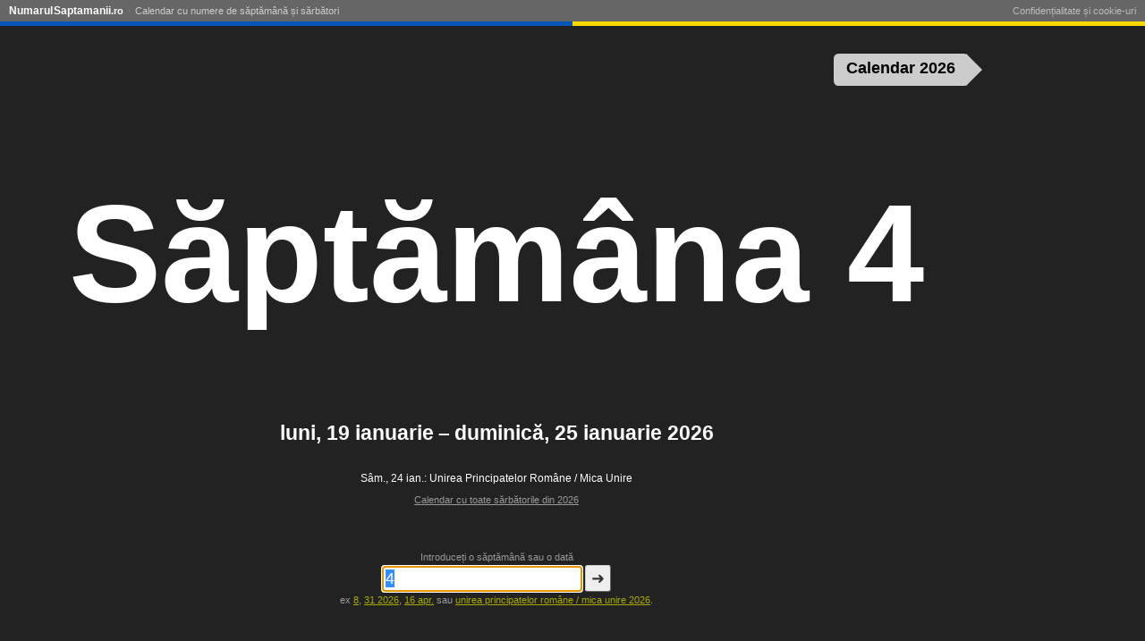

--- FILE ---
content_type: text/html; charset=UTF-8
request_url: https://numarulsaptamanii.ro/4
body_size: 5866
content:
<!doctype html>
<html lang="ro">
<head>
<meta charset="utf-8">
<title>Săptămâna 4/2026</title>
<meta name="description" content="Săptămâna 4 începe pe luni, 19 ianuarie 2026. ">
<meta name="keywords" content="">
<meta http-equiv="X-UA-Compatible" content="IE=Edge">
<meta property="og:title" content="Săptămâna 4/2026">
<meta property="og:site_name" content="Numarul Saptamanii.ro">
<meta property="og:description" content="luni, 19 ianuarie – duminică, 25 ianuarie 2026">
<meta property="og:locale" content="ro_RO">
<meta property="og:image" content="https://numarulsaptamanii.ro/gfx/640x480/4.png">
<meta property="og:image:alt" content="4">
<meta property="og:image:width" content="640">
<meta property="og:image:height" content="480">
<meta property="og:type" content="article">
<meta property="fb:admins" content="1443997676">
<meta property="og:url" content="https://numarulsaptamanii.ro/4">
<meta name="twitter:card" content="summary">
<meta name="twittter:image" content="https://numarulsaptamanii.ro/gfx/500x500/4.png">
<link rel="apple-touch-icon" sizes="72x72" href="/gfx/72x72/logo.png">
<link rel="apple-touch-icon" sizes="120x120" href="/gfx/120x120/logo.png">
<link rel="apple-touch-icon" sizes="180x180" href="/gfx/180x180/logo.png">
<link rel="search" type="application/opensearchdescription+xml" href="/opensearchdescription.xml" title="Numarul Saptamanii.ro">
<link rel="manifest" href="/manifest.webmanifest">
<meta name="application-name" content="Numarul Saptamanii.ro">
<meta name="msapplication-config" content="/browserconfig.xml">
<meta name="msapplication-notification" content="frequency=360;polling-uri=/notifications.xml">
<link rel="canonical" href="https://numarulsaptamanii.ro/2026/4">
<link rel="alternate" hreflang="uk" href="https://xn--e1acfoeecss7k.xn--j1amh/4">
<link rel="alternate" hreflang="ru" href="https://xn--d1ababprchchy.xn--p1ai/4">
<link rel="alternate" hreflang="pl" href="https://numertygodnia.pl/4">
<link rel="alternate" hreflang="tr" href="https://haftanumarasi.tr/4">
<link rel="alternate" hreflang="sl" href="https://xn--tevilkatedna-unc.si/4">
<link rel="alternate" hreflang="ro" href="https://numarulsaptamanii.ro/4">
<link rel="alternate" hreflang="en" href="https://weeknumber.com/4">
<link rel="alternate" hreflang="es" href="https://numerodesemana.com/4">
<link rel="alternate" hreflang="es-ES" href="https://numerodesemana.es/4">
<link rel="alternate" hreflang="es-MX" href="https://numerodesemana.mx/4">
<link rel="alternate" hreflang="pt" href="https://numerodasemana.com/4">
<link rel="alternate" hreflang="fr" href="https://numerodesemaine.fr/4">
<link rel="alternate" hreflang="fr-BE" href="https://numerodesemaine.be/4">
<link rel="alternate" hreflang="it" href="https://numerodellasettimana.it/4">
<link rel="alternate" hreflang="de" href="https://kalenderwoche.de/4">
<link rel="alternate" hreflang="de-AT" href="https://kalenderwoche.at/4">
<link rel="alternate" hreflang="nl" href="https://weeknr.nl/4">
<link rel="alternate" hreflang="da" href="https://ugenr.dk/4">
<link rel="alternate" hreflang="sv" href="https://veckonr.se/4">
<link rel="alternate" hreflang="nb" href="https://ukenr.no/4">
<link rel="alternate" hreflang="fi" href="https://viikkonumero.fi/4">
<link rel="alternate" hreflang="is" href="https://xn--vikunmer-s5a.is/4">
<link rel="alternate" hreflang="en-GB" href="https://weeknumber.co.uk/4">
<link rel="alternate" hreflang="en-IE" href="https://weeknumber.ie/4">
<link rel="alternate" hreflang="en-IN" href="https://weeknumber.in/4">
<link rel="alternate" hreflang="en-NZ" href="https://weeknumber.nz/4">
<link rel="alternate" hreflang="et" href="https://nadalanumber.ee/4">
<link rel="alternate" hreflang="lv" href="https://nedelasnumurs.lv/4">
<link rel="alternate" hreflang="lt" href="https://savaitesnumeris.lt/4">
<link rel="alternate" hreflang="de-CH" href="https://kalenderwoche.ch/4">
<link rel="alternate" hreflang="fr-CH" href="https://numerodesemaine.ch/4">
<link rel="alternate" hreflang="fr-LU" href="https://numerodesemaine.lu/4">
<link rel="alternate" hreflang="ca" href="https://numerosetmana.cat/4">
<link rel="alternate" hreflang="pt-PT" href="https://numerodasemana.pt/4">
<link rel="alternate" hreflang="nl-BE" href="https://weeknummer.be/4">
<link rel="alternate" hreflang="cs" href="https://cislotydne.cz/4">
<meta name="apple-mobile-web-app-capable" content="yes">
<meta name="apple-mobile-web-app-status-bar-style" content="black">
<meta name="viewport" content="width=device-width, initial-scale=1.0, user-scalable=no">
<link rel="preconnect" href="https://matomo.chsc.dk">
<link rel="alternate" type="application/rss+xml" title="RSS-feed" href="/rss">
<link rel=icon sizes=16x16 type="image/png" href="/gfx/16x16-border/logo.png">
<link rel=icon sizes=32x32 type="image/png" href="/gfx/32x32-border/logo.png">
<link rel=icon sizes=96x96 type="image/png" href="/gfx/96x96-border/logo.png">
<style>
#menu {
position: absolute;
top: 0;
left: 0;
right: 0;
font-size: 11px;
line-height: 16px;
padding: 4px 10px 3px;
z-index: 20;
border-bottom: 1px solid #eee;
background-color: white;
}
@media (prefers-color-scheme: dark) {
body #menu {
background-color: #666;
border-bottom-color: #999;
}
body #menu a {
color: #ccc;
}
body #menu li.home a {
color: white;
}
}
#menu ul.nav {
float: left;
}
#menu ul.footer {
float: right;
}
#menu ul {
margin: 0;
padding: 0;
display: block;
}
#menu li {
display: inline;
margin: 0;
color: #999;
}
#menu li:before {
content: " · ";
}
#menu a {
color: #888;
text-decoration: none;
padding: 3px 2px;
}
#menu footer a {
color: #bbb;
}
#menu a:hover {
text-decoration: underline;
}
#menu li.home a {
font-size: 12px;
font-weight: bold;
color: black;
padding-left: 0;
}
#menu li.home a span.article {
opacity: .45;
font-family: Arial, Verdana, sans-serif;
padding: 0 1px;
font-size: 11px;
}
#menu li.home a span.word-break {
padding-left: 1px;
}
#menu li.home a span.domain {
font-size: 11px;
}
#menu li:first-child:before {
content: "";
}
#menu li:last-child a {
padding-right: 0;
}
#menu li.privacy a {
padding-right: 0;
}
#menu li.privacy-icon a {
padding: 0;
}
#menu li.privacy-icon img {
margin-bottom: -2px;
width: 14px;
height: 13px;
}
#menu .toggle {
display: none;
}
@media only screen and (max-width: 640px) {
#menu {
height: 20px;
padding: 0 0 6px;
overflow: hidden;
}
#menu.open, #menu:target {
height: auto;
overflow: visible;
padding-bottom: 0;
box-shadow: 0 0 20px #333;
z-index: 100;
}
#menu li a {
display: block;
font-size: 14px;
border-top: 1px solid #eee;
padding: 10px;
color: black;
}
#menu li.home a {
border-top: none;
padding: 5px 10px;
margin-right: 45px;
}
#menu li.privacy-icon a {
padding: 10px;
}
#menu li:before {
content: "";
}
#menu ul {
float: none ! important;
}
#menu .toggle {
display: block;
position: absolute;
top: 0px;
right: 0px;
height: 25px;
width: 25px;
text-align: right;
padding: 3px 10px;
font-size: 20px;
line-height: 20px;
color: black;
text-decoration: none ! important;
}
#gdpr-consent {
width: auto;
left: 0;
right: 0;
}
}
#colorline {
position: relative;
top: 4px;
margin: 0 -10px;
clear: both;
height: 5px;
background: linear-gradient(90deg, #0056B9 50%, #FFD800 50%);
}
</style>
<style>
html {
height: 99%;
color-scheme: dark only;
}
body {
height: 99%;
margin: 0;
padding: 0;
overflow: hidden;
font-family: Verdana, sans-serif;
font-size: 12px;
background-color: white;
color: black;
}
#query {
position: absolute;
top: 12%;
left: 0;
width: 100%;
text-align: center;
font-size: 23px;
font-weight: normal;
}
a {
color: inherit;
}
#teaser {
margin: 40px 15px;
color: #aaa;
font-size: 16px;
font-style: italic;
}
#ugenr {
font-family: Trebuchet MS, Franklin Gothic Medium, sans-serif;
text-align: center;
position: absolute;
top: 40%;
width: 100%;
margin-top: -7px;
text-align: center;
white-space: nowrap;
overflow: hidden;
font-size: 12px;
}
#about {
position: absolute;
bottom: 20%;
left: 0;
width: 100%;
text-align: center;
}
#about p.calendar-link {
color: #999;
font-size: 11px;
}
#description {
font-weight: bold;
font-size: 23px;
}
#q-label {
display: block;
margin-bottom: 3px;
}
h2 {
font-size: inherit;
margin: 30px 0 3px;
}
dl {
margin: 0;
}
dt, dd {
display: inline;
padding: 0;
margin: 0;
white-space: nowrap;
}
#holidays h2 a, #holidays dd a {
text-decoration: none;
}
#holidays a:hover {
text-decoration: underline;
}
#calendar-link {
position: absolute;
right: 1.5em;
top: 60px;
color: white;
height: 2em;
background-color: #333;
border-radius: .3em;
font-weight: bold;
font-size: 1.5em;
animation-name: calendar-link;
animation-delay: .4s;
animation-duration: .6s;
transition: right .2s;
}
#calendar-link:hover {
right: 2em;
}
#calendar-link:after {
position: absolute;
bottom: 0px;
right: -.82em;
content: "";
width: 0;
height: 0;
border-top: 1em solid transparent;
border-bottom: 1em solid transparent;
border-left: 1em solid #333;
}
#calendar-link a {
padding: .35em .8em .3em;
display: inline-block;
text-decoration: none;
color: white;
}
@keyframes calendar-link {
30% {
right: 3em;
}
}
#querybox {
position: absolute;
bottom: 40px;
left: 0;
width: 100%;
text-align: center;
}
form div {
margin: 3px;
}
form {
font-size: 11px;
}
form, form a {
color: #999;
}
input, button {
font-size: 18px;
border-radius: 3px;
}
input {
width: 12em;
padding: 3px;
border: 1px solid #666;
}
button {
padding: 3px 6px;
border: 1px solid;
color: #333;
background-color: #eee;
border-color: #ccc #666 #666 #ccc;
display: inline;
}
button::-moz-focus-inner { 
margin-top: -1px; 
margin-bottom: -1px; 
}
#social {
position: absolute;
bottom: 10px;
right: 10px;
}
#social img {
width: 45px;
height: 45px;
vertical-align: bottom;
padding: 2px;
}
body.banner #body-inner {
position: absolute;
top: 0;
left: 0;
right: 170px;
bottom: 0;
}
#addemam-wrapper {
display: none
}
body.banner #addemam-wrapper {
position: absolute;
display: block;
top: 35px;
right: 10px;
width: 160px;
height: 600px;
}
body.banner #addemam, body.banner #bobs {
width: 160px;
height: 600px;
border: none;
}
@media (min-width: 0) {
body {
background-color: #222;
color: white;
}
#social img {
filter: brightness(1.5) contrast(0.6);
}
form a {
color: #aa0;
}
#menu {
background-color: #666;
border-bottom-color: #999;
}
#menu a {
color: #ccc;
}
#menu li.home a {
color: white;
}
#calendar-link {
background-color: #ccc;
}
#calendar-link:after {
border-left-color: #ccc;
}
#calendar-link a {
color: black;
}
}
@media only screen and (max-width: 640px) {
body {
font-size: 7px;
}
#query {
top: 20%;
font-size: 12px;
}
#about {
font-size: 13px;
bottom: 25%;
}
#description {
font-size: 12px;
}
h2 {
margin-top: 20px;
}
#calendar-link {
font-size: 1.8em;
}
#about p {
margin-top: 0;
}
#teaser,
#social,
#q-label,
#about p.calendar-link {
display: none;
}
#querybox {
bottom: 5px;
}
input, button {
font-size: 14px;
}
#help {
font-size: 13px;
margin-top: 15px;
}
}
@media only screen and (max-width: 640px) and (orientation:landscape) {
html {
height: auto;
}
body {
height: auto;
min-height: 400px;
position: absolute;
width: 100%;
overflow: scroll;
}
}
</style>
</head>
<body class="night">
<script async src="https://pagead2.googlesyndication.com/pagead/js/adsbygoogle.js" crossorigin="anonymous"></script>
<script>
var banner = document.body.offsetWidth >= 1024 && document.body.offsetHeight >= 640;
if (banner) document.body.className += ' banner';
</script>
<div id="body-inner">
<div>
<h1 ondblclick="startZoom()">
<span id="ugenr"><span>Săptămâna 4</span></span>
</h1>
<div id="about">
<p id="description">luni, 19 ianuarie – duminică, 25 ianuarie 2026</p>
<div id="holidays">
<h2></h2>
<dl>
<dt>Sâm., 24 ian.:</dt> <dd><a href="/2026/unirea-principatelor-rom%C3%A2ne-%2F-mica-unire">Unirea Principatelor Române / Mica Unire</a></dd>          </dl>
<p class="calendar-link"><a href="/calendar/2026">Calendar cu toate sărbătorile din 2026</a></a></p>
</div>
</div>
</div>
<div id="querybox">
<form method="get" action="/">
<label id="q-label" for="q">
Introduceți o săptămână sau o dată        </label>
<input type="text" name="q" id="q" value="4" placeholder="săptămână sau data" autocomplete="off" size="25" enterkeyhint="go">
<button type="submit">➜</button>
<div id="help">
ex <a href="/8" title="săptămâna 8">8</a>, <a href="/2026/31" title="săptămâna 31/2026">31 2026</a>, <a href="/?q=16%20apr." rel="nofollow">16 apr.</a> sau <a href="/2026/unirea-principatelor-rom%C3%A2ne-%2F-mica-unire">unirea principatelor române / mica unire 2026</a>.        </div>
</form>
</div>
<div id="calendar-link">
<a href="/calendar/2026#4">
Calendar 2026      </a>
</div>
</div>
<div id="menu">
<nav>
<ul class="nav">
<li class="home"><a href="/" title="Acasă">Numarul<span class="word-break"></span>Saptamanii<span class="domain">.ro</span></a></li>
<li><a href="/calendar">Calendar cu numere de săptămână și sărbători</a></li>
</ul>
</nav>
<footer>
<ul class="footer">
<li class="privacy-icon">
<a rel="privacy-policy" href="/confiden%C8%9Bialitate-cookie-uri" onclick="if (window.googlefc) { googlefc.showRevocationMessage(); event.preventDefault() }">
Confidențialitate și cookie-uri            </a>
</li>
</ul>
</footer>
<a class="toggle open" href="#menu" onclick="parentNode.className=parentNode.className=='open'?'':'open';return false">☰</a>
<div id="colorline"></div>
</div>
<script>
Date.prototype.getWeekYear = function() {
var date = new Date(this.getTime());
date.setDate(date.getDate() + 3 - (date.getDay() + 6) % 7);
return date.getFullYear();
}
Date.prototype.getWeek = function() {
var date = new Date(this.getTime());
date.setHours(0, 0, 0, 0);
// Thursday in current week decides the year.
date.setDate(date.getDate() + 3 - (date.getDay() + 6) % 7);
// January 4 is always in week 1.
var week1 = new Date(date.getFullYear(), 0, 4);
// Adjust to Thursday in week 1 and count number of weeks from date to week1.
return 1 + Math.round(((date.getTime() - week1.getTime()) / 86400000 - 3 + (week1.getDay() + 6) % 7) / 7);
}
// Prevents links from apps from opening in mobile safari.
document.addEventListener && document.addEventListener('DOMContentLoaded', function() {
window.navigator && window.navigator.standalone && document.addEventListener('click', function(e) {
var node = e.target;
while (node && node.nodeName != 'A') {
node = node.parentNode;
}
if (node && node.getAttribute('href').indexOf('http') != 0 && node.getAttribute('href').indexOf('#') != 0) {
e.preventDefault();
location.href = node.href;
}
});
if (document.getElementsByClassName) {
var els = document.getElementsByClassName('email-obfuscated');
for (var i = 0; i < els.length; i++) {
var a = document.createElement('A');
a.appendChild(els[i].firstChild);
els[i].appendChild(a);
var email = a.firstChild.data.replace(/ \[[^\]]+\] /, '@').replace(/ \[[^\]]+\] /g, '.');
a.firstChild.data = email;
a.href = 'mailto:' + email;
}
}
}, false);
</script>
<script>
function autofocus() {
// Avoid onscreen keyboard popping up on load on mobile.
if (!navigator.userAgent.match(/Android|iPhone|iPad|Windows Phone/)) {
var input = document.getElementsByName('q')[0];
input.focus();
input.select();
}
}
var fontSize, zoomStart;
var zoomTimeout = null, animationRequest = null;
function startZoom() {
if (zoomTimeout) {
window.clearTimeout(zoomTimeout);
}
if (animationRequest) {
cancelAnimationFrame(animationRequest);
}
fontSize = 12;
zoomStart = null;
window.requestAnimationFrame ? window.requestAnimationFrame(zoom) : zoom(0);
}
var maxWidth = document.body.offsetWidth * .75;
var maxHeight = (document.body.offsetHeight - 250) * .6;
var ugenr = document.getElementById('ugenr');
function zoom(ts) {
if (!zoomStart) {
zoomStart = ts;
}
var oldFontSize = fontSize;
fontSize = 12 * Math.exp((ts - zoomStart) / 300);
var newWidth = Math.min(maxWidth, ugenr.firstChild.offsetWidth / oldFontSize * fontSize);
var newHeight = Math.min(maxHeight, ugenr.firstChild.offsetHeight / oldFontSize * fontSize);
if (newWidth < maxWidth && newHeight < maxHeight || oldFontSize == 12) {
ugenr.style.fontSize = Math.round(fontSize) + 'px';
ugenr.style.marginTop = (-fontSize * .6) + 'px';
if (window.requestAnimationFrame) {
animationRequest = window.requestAnimationFrame(zoom);
} else {
zoomTimeout = window.setTimeout(zoom, 20, ts + 20);
}
}
}
var buttonsLoaded = false;
autofocus();
window.setTimeout(startZoom, 200);
window.onorientationchange = startZoom;
</script>
<div id="addemam-wrapper">
<div id="addemam-right">
<ins id="addemam" class="adsbygoogle" data-ad-client="ca-pub-9805923609013313" data-ad-slot="7898842546"></ins>
</div>
</div>
<script>
var _paq = _paq || [];
_paq.push(['setTrackerUrl', 'https://matomo.chsc.dk/matomo.php']);
_paq.push(['setDocumentTitle', "numarulsaptamanii.ro\/front\/4"]);
_paq.push(['setCustomUrl', "https:\/\/numarulsaptamanii.ro\/front\/4"]);
_paq.push(['disableCookies']);
_paq.push(['setSiteId', 1]);
_paq.push(['trackPageView']);
_paq.push(['enableLinkTracking']);
</script>
<script async src="https://matomo.chsc.dk/matomo.js"></script>
</body>
</html>
